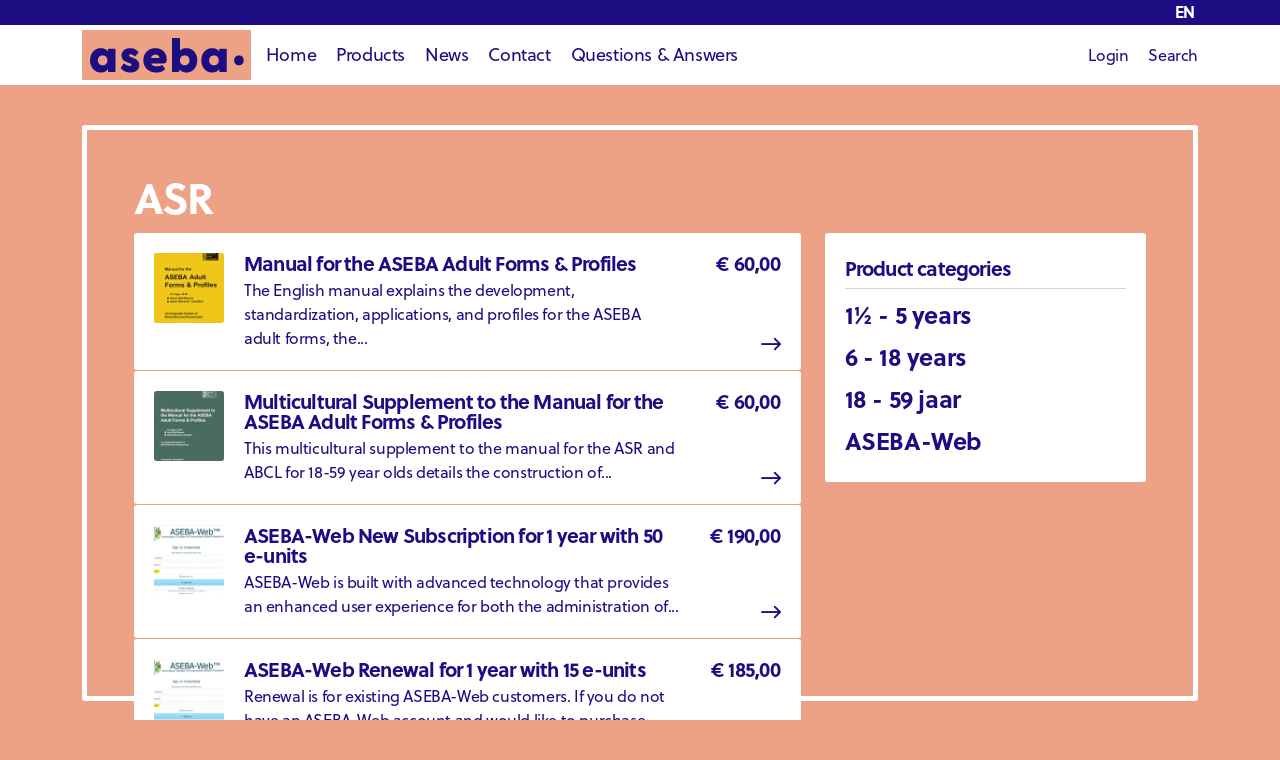

--- FILE ---
content_type: text/html; charset=utf-8
request_url: https://aseba-europe.org/no-en/products/15/asr
body_size: 3068
content:
<!doctype html>
<html lang="en">
    <head>
	<title> | ASEBA Europe</title>
        <meta charset="utf-8">
        <meta name="viewport" content="width=device-width, initial-scale=1">
	    	            <link type="text/css" href="/assets/themes/default/css/minified-202212192.css" rel="stylesheet" media="screen" property="stylesheet" />
		                
        <link rel="apple-touch-icon" sizes="180x180" href="/favicon/apple-touch-icon.png">
        <link rel="icon" type="image/png" sizes="32x32" href="/favicon/favicon-32x32.png">
        <link rel="icon" type="image/png" sizes="192x192" href="/favicon/android-chrome-192x192.png">
        <link rel="icon" type="image/png" sizes="16x16" href="/favicon/favicon-16x16.png">
        <link rel="manifest" href="/favicon/site.webmanifest">
        <link rel="mask-icon" href="/favicon/safari-pinned-tab.svg" color="#eea285">
        <link rel="shortcut icon" href="/favicon/favicon.ico">
        <meta name="apple-mobile-web-app-title" content="Aseba EU">
        <meta name="application-name" content="Aseba EU">
        <meta name="msapplication-TileColor" content="#eea285">
        <meta name="msapplication-config" content="/favicon/browserconfig.xml">
        <meta name="theme-color" content="#eea285">

            </head>
    <body class="fontNormal "> 
<div id="wrapper">
    <div id="header">
        <div class="container" id="headerContainer">
            
            
            <a id="logoContainer" href="/"><img src="/assets/themes/default/img/logo.svg" id="logo" alt="ASEBA Europe Logo"/></a>
            <a id="mobileMenu" href="#" class="d-block d-lg-none"><i class="fa-solid fa-bars"></i></a>
            <ul class="clearfix "  id="topMenu">

	<li><a href="/no-en/home">Home</a></li>
	<li>
		<a href="/no-en/products">Products</a>
		<ul><li class=""><a href="/no-en/products/2/1frac12-5-years">1&frac12; - 5 years</a><ul><li class=""><a href="/no-en/products/4/c-trf">C-TRF</a></li><li class=""><a href="/no-en/products/3/cbcl">CBCL</a></li></ul></li><li class=""><a href="/no-en/products/5/6-18-years">6 - 18 years</a><ul><li class=""><a href="/no-en/products/17/bpm">BPM</a></li><li class=""><a href="/no-en/products/11/ysr">YSR</a></li><li class=""><a href="/no-en/products/10/trf">TRF</a></li><li class=""><a href="/no-en/products/9/cbcl">CBCL</a></li></ul></li><li class=""><a href="/no-en/products/7/18-59-jaar">18 - 59 jaar</a><ul><li class=""><a href="/no-en/products/16/abcl">ABCL</a></li><li class=""><a href="/no-en/products/15/asr">ASR</a></li></ul></li><li class=""><a href="/no-en/products/26/aseba-web">ASEBA-Web</a><ul><li class=""><a href="/no-en/products/28/aseba-web">ASEBA-Web</a></li></ul></li><li class="all"><a href="/no-en/products/all">All products</a></li></ul>	</li>
	<li>
		<a href="/no-en/article/news">News</a>
	</li>

	        	 	<li class="">
		 			 		<a href="/no-en/message">Contact</a>
		 	  
                
	 	</li>		
	        	 	<li class=" last">
		 			 		<a href="/no-en/frequently-asked-questions">Questions &amp; Answers</a>
		 	  
                
	 	</li>		
	</ul> 
                 

            <div id="headerActions">
                                    <a class="" href="/no-en/user/login"><i class="fa-duotone fa-user-lock"></i>Login</a>
                
                <a href="/no-en/search" ><i class="fa-duotone fa-magnifying-glass"></i>Search</a>

                
            </div>

            
            <a id="langPicker" class="" href="#" title="Click here to change the language or country">en</a>
            
        </div>
    </div>

    <div id="overlay">
        <div id="overlayContainer">
            <a href="#" id="overlayClose" class="closeOverlay"><i class="fal fa-times"></i></a>
            <div id="overlayContent"></div>
        </div>
    </div>

                        <div class="pageContent" >
    <div class="container">
        <h1 class="huge"> ASR</h1>
        <div class="row">
            <div class="col-12 col-lg-8">
                <div id="products">
                                            <div class="singleProduct">
    
    <a class="spWrapper" href="/no-en/product/127/manual-for-the-aseba-adult-forms-profiles">
        <div class="spThumbContainer">
            <img src="/image/resize/9/75/75/1/manual-18-59.jpg" alt="Manual for the ASEBA Adult Forms &amp; Profiles" class="spThumb" />        </div>
        
        <div class="spTextContainer">
            <h4 class="text-break">Manual for the ASEBA Adult Forms & Profiles</h4>
            <div>The English manual explains the development, standardization, applications, and profiles for the ASEBA adult forms, the...</div>
        </div>
        
        <div class="spActions text-end price">
            &euro;&nbsp;60,00        </div>
        
    </a>
    
</div>                                            <div class="singleProduct">
    
    <a class="spWrapper" href="/no-en/product/128/multicultural-supplement-to-the-manual-for-the-aseba-adult-forms-profiles">
        <div class="spThumbContainer">
            <img src="/image/resize/11/75/75/1/supplement-18-59.jpg" alt="Multicultural Supplement to the Manual for the ASEBA Adult Forms &amp; Profiles" class="spThumb" />        </div>
        
        <div class="spTextContainer">
            <h4 class="text-break">Multicultural Supplement to the Manual for the ASEBA Adult Forms & Profiles</h4>
            <div>This multicultural supplement to the manual for the ASR and ABCL for 18-59 year olds details the construction of...</div>
        </div>
        
        <div class="spActions text-end price">
            &euro;&nbsp;60,00        </div>
        
    </a>
    
</div>                                            <div class="singleProduct">
    
    <a class="spWrapper" href="/no-en/product/103/aseba-web-new-subscription-for-1-year-with-50-e-units">
        <div class="spThumbContainer">
            <img src="/image/resize/4/75/75/1/aseba-web.jpg" alt="ASEBA-Web New Subscription for 1 year with 50 e-units" class="spThumb" />        </div>
        
        <div class="spTextContainer">
            <h4 class="text-break">ASEBA-Web New Subscription for 1 year with 50 e-units</h4>
            <div>ASEBA-Web is built with advanced technology that provides an enhanced user experience for both the administration of...</div>
        </div>
        
        <div class="spActions text-end price">
            &euro;&nbsp;190,00        </div>
        
    </a>
    
</div>                                            <div class="singleProduct">
    
    <a class="spWrapper" href="/no-en/product/104/aseba-web-renewal-for-1-year-with-15-e-units">
        <div class="spThumbContainer">
            <img src="/image/resize/4/75/75/1/aseba-web.jpg" alt="ASEBA-Web Renewal for 1 year with 15 e-units" class="spThumb" />        </div>
        
        <div class="spTextContainer">
            <h4 class="text-break">ASEBA-Web Renewal for 1 year with 15 e-units</h4>
            <div>Renewal is for existing ASEBA-Web customers. If you do not have an ASEBA-Web account and would like to purchase one,...</div>
        </div>
        
        <div class="spActions text-end price">
            &euro;&nbsp;185,00        </div>
        
    </a>
    
</div>                                            <div class="singleProduct">
    
    <a class="spWrapper" href="/no-en/product/105/aseba-web-set-of-100-e-units">
        <div class="spThumbContainer">
            <img src="/image/resize/4/75/75/1/aseba-web.jpg" alt="ASEBA-Web Set of 100 e-units" class="spThumb" />        </div>
        
        <div class="spTextContainer">
            <h4 class="text-break">ASEBA-Web Set of 100 e-units</h4>
            <div>Increasing the subscription to ASEBA-Web by 100 e-units. You can only use this product if you already have an ASEBA-Web...</div>
        </div>
        
        <div class="spActions text-end price">
            &euro;&nbsp;95,00        </div>
        
    </a>
    
</div>                                            <div class="singleProduct">
    
    <a class="spWrapper" href="/no-en/product/136/aseba-web-set-of-500-e-units">
        <div class="spThumbContainer">
            <img src="/image/resize/4/75/75/1/aseba-web.jpg" alt="ASEBA-Web Set of 500 e-units" class="spThumb" />        </div>
        
        <div class="spTextContainer">
            <h4 class="text-break">ASEBA-Web Set of 500 e-units</h4>
            <div>Increasing the number of e-units of the ASEBA-Web subscription by 500 e-units. You can only use this product if you...</div>
        </div>
        
        <div class="spActions text-end price">
            &euro;&nbsp;470,00        </div>
        
    </a>
    
</div>                                            <div class="singleProduct">
    
    <a class="spWrapper" href="/no-en/product/137/aseba-web-set-of-1000-e-units">
        <div class="spThumbContainer">
            <img src="/image/resize/4/75/75/1/aseba-web.jpg" alt="ASEBA-Web Set of 1000 e-units" class="spThumb" />        </div>
        
        <div class="spTextContainer">
            <h4 class="text-break">ASEBA-Web Set of 1000 e-units</h4>
            <div>Increasing the number of e-units of the ASEBA-Web subscription by 1000 e-units. You can only use this product if you...</div>
        </div>
        
        <div class="spActions text-end price">
            &euro;&nbsp;930,00        </div>
        
    </a>
    
</div>                                            <div class="singleProduct">
    
    <a class="spWrapper" href="/no-en/product/138/aseba-web-set-of-5000-e-units">
        <div class="spThumbContainer">
            <img src="/image/resize/4/75/75/1/aseba-web.jpg" alt="ASEBA-Web Set of 5000 e-units" class="spThumb" />        </div>
        
        <div class="spTextContainer">
            <h4 class="text-break">ASEBA-Web Set of 5000 e-units</h4>
            <div>Increasing the number of e-units of the ASEBA-Web subscription by 5000 e-units. You can only use this product if you...</div>
        </div>
        
        <div class="spActions text-end price">
            &euro;&nbsp;4.600,00        </div>
        
    </a>
    
</div>                                                        </div>
            </div>
            
            <div class="col-4 d-none d-lg-block">
                <nav id="productCategories">
                    <h4>Product categories</h4>
                    <ul><li class=""><a href="/no-en/products/2/1frac12-5-years">1&frac12; - 5 years</a><ul><li class=""><a href="/no-en/products/4/c-trf">C-TRF</a></li><li class=""><a href="/no-en/products/3/cbcl">CBCL</a></li></ul></li><li class=""><a href="/no-en/products/5/6-18-years">6 - 18 years</a><ul><li class=""><a href="/no-en/products/17/bpm">BPM</a></li><li class=""><a href="/no-en/products/11/ysr">YSR</a></li><li class=""><a href="/no-en/products/10/trf">TRF</a></li><li class=""><a href="/no-en/products/9/cbcl">CBCL</a></li></ul></li><li class=""><a href="/no-en/products/7/18-59-jaar">18 - 59 jaar</a><ul><li class=""><a href="/no-en/products/16/abcl">ABCL</a></li><li class="active"><a href="/no-en/products/15/asr">ASR</a></li></ul></li><li class=""><a href="/no-en/products/26/aseba-web">ASEBA-Web</a><ul><li class=""><a href="/no-en/products/28/aseba-web">ASEBA-Web</a></li></ul></li></ul>                </nav>
            </div>
        </div>
    </div>
</div>        </div>
        
        <div id="footer">
            <div class="container">
                <div class="row pt-4 my-4">
                    <div class="col-lg-7 mb-4">
                        <ul class="clearfix "  id="footerMenu">
	        	 	<li class=" last">
		 			 		<a href="/no-en/terms-conditions">Terms &amp; Conditions</a>
		 	  
                
	 	</li>		
	</ul> 
                     </div>
                    <div class="col-lg-5 ">
                        <p>ASEBA Europe<br />Westerkade 31 D<br />3016 CM Rotterdam<br />Netherlands<br />Chamber of Commerce:&nbsp;87062925</p>
<p>ASEBA Europe can be reached on working days via <a href="mailto:info@aseba-europe.org">info@aseba-europe.org</a>. You can also post questions or comments via the contact form on <a href="https://www.aseba-europe.org">www.aseba-europe.org</a>. If you prefer to have contact by telephone, please send us via the contact form your telephone number and preferred times. We will contact you as soon as possible.</p>                    </div>
                </div>
            </div>
        </div>










        
        <div id="langOptionsContainer">
            <h3>Your preferences</h3>
            <p>Specify here from which country you are visiting the website and in which language you want to view the website.</p>

            <form action="/localize" method="post" id="langOptions">
                
                
                <h5>Choose your country</h5>
                <ul>
                                            <li class=""><button name="country" value="nl">Netherlands</button></li>
                                            <li class=""><button name="country" value="be">Belgium</button></li>
                                            <li class=""><button name="country" value="fr">France</button></li>
                                            <li class="active"><button name="country" value="no">Norway</button></li>
                                            <li class=""><button name="country" value="fi">Finland</button></li>
                                            <li class=""><button name="country" value="ch">Switserland</button></li>
                                            <li class=""><button name="country" value="pl">Poland</button></li>
                                    </ul>

                <h5>Choose your language</h5>
                <ul>
                                            <li class=""><button name="locale" value="nl">Dutch</button></li>
                                            <li class="active"><button name="locale" value="en">English</button></li>
                                    </ul>
            </form>
        </div>
        

        <link rel="stylesheet" href="https://use.typekit.net/efo0sux.css">
        <link href="/assets/third_party/fontawesome-pro-6.2.1-web/css/all.min.css" rel="stylesheet" >
        
        
        <script type="text/javascript" src="https://code.jquery.com/jquery-3.6.2.min.js"></script>
		<script type="text/javascript" src="/assets/third_party/bootstrap-5.2.2/js/bootstrap.js"></script>
		<script type="text/javascript" src="/assets/third_party/owl-carousel/owl.carousel.min.js"></script>
		<script type="text/javascript" src="/assets/third_party/mmenu/jquery.mmenu.all.js"></script>
		<script type="text/javascript" src="/assets/themes/default/js/script.js?reload=2019"></script>
		                            <!-- Google Tag Manager -->
            <script>(function(w,d,s,l,i){w[l]=w[l]||[];w[l].push({'gtm.start':new Date().getTime(),event:'gtm.js'});var f=d.getElementsByTagName(s)[0], j=d.createElement(s),dl=l!='dataLayer'?'&l='+l:'';j.async=true;j.src='https://www.googletagmanager.com/gtm.js?id='+i+dl;f.parentNode.insertBefore(j,f);})(window,document,'script','dataLayer','GTM-KCVR7PW');</script>
            <noscript><iframe src="https://www.googletagmanager.com/ns.html?id=GTM-KCVR7PW" height="0" width="0" style="display:none;visibility:hidden"></iframe></noscript>
            <!-- End Google Tag Manager -->
            </body>
</html>
                        

--- FILE ---
content_type: application/javascript
request_url: https://aseba-europe.org/assets/themes/default/js/script.js?reload=2019
body_size: 1409
content:
$(function () {
        

// MMENU - MAIN - END
        $combined = $('<ul></ul>');
        $('#topMenu > li').each(function () {
            li = $(this).clone();
            $combined.append(li);
        });

        $menu = $('<nav id="mMenu"></nav>').append($combined);
        $menu.mmenu({
            navbar: {
                title: '',
            },
            extensions: [
                "theme-white",
                /*
                "pagedim-black",
                */
            ],
            offCanvas: {
                position: "right",
                zposition: "front"
            },
            counters: false,
        }, {
            classNames: {
                selected: "active"
            }
        });

        var menu = $menu.data("mmenu");

        $("#mobileMenu").click(function () {
            menu.open();
            return false;
        });
// MMENU - MAIN - END
// MMENU - CATEGORIES - START        
/*
        $('#productCategories').mmenu({
            navbar: {
                title: $('#productCategories').data('title'),
            },
            extensions: [
                "theme-white",
            ],
            offCanvas: false,
            //counters: true,
            autoHeight: true,
        }, {
            classNames: {
                selected: "active"
            }
        });
*/
// MMENU - CATEGORIES - END

        
/* OVERLAY - START */
        $overlay = $('#overlay');
        $overlayContent = $('#overlayContent');
        
        function openOverlay(content){
            $overlayContent.html(content);
            $overlay.addClass('show');
        }
        function closeOverlay(){
            $overlayContent.html('');
            $overlay.removeClass('show');
            return false;
        }

        $(this).on('click', '.closeOverlay', function(){
            return closeOverlay();
        }).on('click', '#overlay', function(e){
            if(e.target == this){
                return closeOverlay();
            }
        });
/* OVERLAY - START */



        

// GLOBAL CART - START
        $(this).on('click', '.smpCart', function () {
            level1 = Object(), level2 = Object(), level3 = Object();
            level3[$(this).data('langcode')] = $(this).data('quantity');
            level2[$(this).data('product_id')] = level3;
            level1['products'] = level2;
            data = level1;
            url = $(this).data('url');
            submit_to_cart(url, data);
            return false;
        });

            
        function submit_to_cart(url, data) {
            $.ajax({
                url: url,
                cache: false,
                method: 'post',
                data: data,
                success: function () {
                    window.submit_result = true;
                    // if cart is active, update view
                    if (typeof loadCart === "function") { 
                        loadCart();
                    }
                    if( typeof updateQtt === 'function') {
                        updateQtt();
                    }
                }
            });
            
        }
// GLOBAL CART - START


// IN SHOPPING CART - START 
        var $oCart = $('#shoppingCart');
        if ($oCart.length) {
            (loadCart = function () {
                $.ajax({
                    url: $oCart.data('src'),
                    cache: false,
                    success: function (data)
                    {
                        $oCart.html(data);
                    },
                })
            })();

            $oCart.on('change', 'input', process_form).on('submit', 'form', process_form);
            function process_form($object)
            {
                $object = $($object.target);
                form = $object.closest('form');
                submit_to_cart(form.attr('action'), form.serialize());
                return false;
            }
        }
// SHOPPING CART - END


        



// PRODUCT ORDERFORM - START
        var submit_result = false;

        $(this).on('input', '.olQtt', function(){
            $button = $('.olButton', this.closest('form'));
            if( $button.is(':disabled' ) ){
                $button.removeAttr('disabled');
            }
        }).on('focus', '.olQtt', function(){
            this.select();
        });

        
        $(this).on('click', '.olButton', function(){
            $button = $(this);
            $form = $(this).closest('form');
            $form.addClass('sending');

            var url = $form.attr('action');
            var data = $form.serialize();
            window.submit_result = 0;
            submit_to_cart(url, data);

            var tries = 0;
            var max_tries = 10;
            var id = setInterval(frame, 100);
            function frame() {
                if ( typeof(window.submit_result) != 'number') {
                clearInterval(id);
                $form.removeClass('sending');
                if( window.submit_result ){
                    $('.goToCart', $form).removeClass('hidden');
                    $button.attr('disabled', '');
                }
                } else if( tries < max_tries ) {
                tries++;
                }
            }

            return false;
        });
// PRODUCT ORDERFORM - END


// ALL PRODUCTS - START
        $(this).on('click', '.pfButton', function(){
            $.ajax({
                url: $(this).attr('href'),
                success: function (data) {
                    openOverlay(data);
                },
            });
            return false;
        });

        $qttContainers = $('.pfQttC');
        if ($qttContainers.length) {
            (updateQtt = function (data) {
                $.ajax({
                    url: '/remote/cart/qtt',
                    success: function(data){
                        $('.pfQtt').remove();
                        var results = JSON.parse(data);
                        $qttContainers.each(function(){
                            id = $(this).data('id');
                            if ( results.hasOwnProperty(id) ){
                                $span = $('<span class="pfQtt">');
                                $span.html(results[id]);
                                $(this).append($span);
                            }
                        });
                    }
                });
            })();
        }
        
// ALL PRODUCTS - END





        $(this).on('click', 'ul.faq button', function () {
            $(this).parent().toggleClass('open');
        });


        $(this).on('click', '#langPicker', function(){
            openOverlay($('#langOptionsContainer').html());
            return false;
        });


});

--- FILE ---
content_type: image/svg+xml
request_url: https://aseba-europe.org/assets/themes/default/img/logo.svg
body_size: 566
content:
<svg xmlns="http://www.w3.org/2000/svg" viewBox="0 0 478.8 141.8"><rect width="478.8" height="141.75" rx="3.8" style="fill:#eea285"/><path d="M22.7,86c0-19.4,12.5-34.6,30.7-34.6,9.3,0,15.7,3.3,19.9,9.1l.2-5.4A2.1,2.1,0,0,1,75.7,53H92.4a2.1,2.1,0,0,1,2.2,2.1v61.8a2.2,2.2,0,0,1-2.3,2.1H75.7a2.1,2.1,0,0,1-2.2-2.1l-.2-5.5c-4.5,5.8-10.8,9.3-19.9,9.3C35.2,120.7,22.7,105.6,22.7,86Zm35.9,14.2c7.9,0,13.4-5.7,13.4-14.3s-5.5-14-13.4-14S44.8,77.5,44.8,86,50.7,100.2,58.6,100.2Z" style="fill:#1c0e82"/><path d="M110.3,109.2c-.6-.8-.5-2.6.6-4l5.9-8.4c1.2-1.9,2.4-1.5,3.5-.8,6.1,4,10.5,5.9,14.7,5.9s4.9-.8,4.9-3.2-1.3-2.8-5.3-4.6L126,90.7c-8.8-3.3-14.3-9.4-14.3-18.4,0-13.4,11.4-20.9,24.4-20.9A30,30,0,0,1,159.4,62a2,2,0,0,1-.1,2.7l-7.7,9.2c-.8.9-1.9.8-3.1,0-4.3-3.2-7.8-5-11.2-5s-4.2,2-4.2,3.4,1.9,3.2,4.2,4l10.5,4.2c8.2,3.2,14.7,9.3,14.6,19.3-.3,13.9-12.2,20.9-25.9,20.9C125.3,120.7,116.3,116.2,110.3,109.2Z" style="fill:#1c0e82"/><path d="M173.6,85.8c0-19.5,13.6-34.4,34.2-34.4s32,14.7,32,31.7c0,7.1-1.8,11.6-8.4,11.6H195.7c2.4,6,8.2,8.3,16.4,8.3a25.6,25.6,0,0,0,13.6-3.1,1.7,1.7,0,0,1,2.5.8l6.2,8.6c.5.9.6,1.9-.7,3.1-5.5,5.7-14,8.3-23.5,8.3C188.5,120.7,173.6,106.1,173.6,85.8Zm46.1-6.7c-1.4-7-6.2-9.3-11.8-9.3s-10.9,2.6-12.6,9.3Z" style="fill:#1c0e82"/><path d="M275.8,111.4l-.3,5.5a2.1,2.1,0,0,1-2.2,2.1H256.8a2.2,2.2,0,0,1-2.3-2.1V24.8a2.1,2.1,0,0,1,2.1-2.1h18.5a2.1,2.1,0,0,1,2.1,2.1V58.5c4.4-4.7,10.3-7.1,18.4-7.1,18.2,0,30.7,15.2,30.7,34.6s-12.5,34.7-30.7,34.7C286.5,120.7,280.2,117.2,275.8,111.4Zm14.7-11.2c7.8,0,13.7-5.5,13.7-14.2s-5.9-14.1-13.7-14.1S277,77.4,277,85.9,282.5,100.2,290.5,100.2Z" style="fill:#1c0e82"/><path d="M337.6,86c0-19.4,12.6-34.6,30.8-34.6,9.3,0,15.6,3.3,19.8,9.1l.3-5.4a2.1,2.1,0,0,1,2.1-2.1h16.7a2.1,2.1,0,0,1,2.2,2.1v61.8a2.2,2.2,0,0,1-2.3,2.1H390.6a2.1,2.1,0,0,1-2.1-2.1l-.3-5.5c-4.4,5.8-10.8,9.3-19.8,9.3C350.2,120.7,337.6,105.6,337.6,86Zm35.9,14.2c8,0,13.5-5.7,13.5-14.3s-5.5-14-13.5-14S359.8,77.5,359.8,86,365.7,100.2,373.5,100.2Z" style="fill:#1c0e82"/><path d="M444.3,100.2c7.9,0,13.4-5.7,13.4-14.3s-5.5-14-13.4-14S430.5,77.5,430.5,86,436.4,100.2,444.3,100.2Z" style="fill:#1c0e82"/></svg>